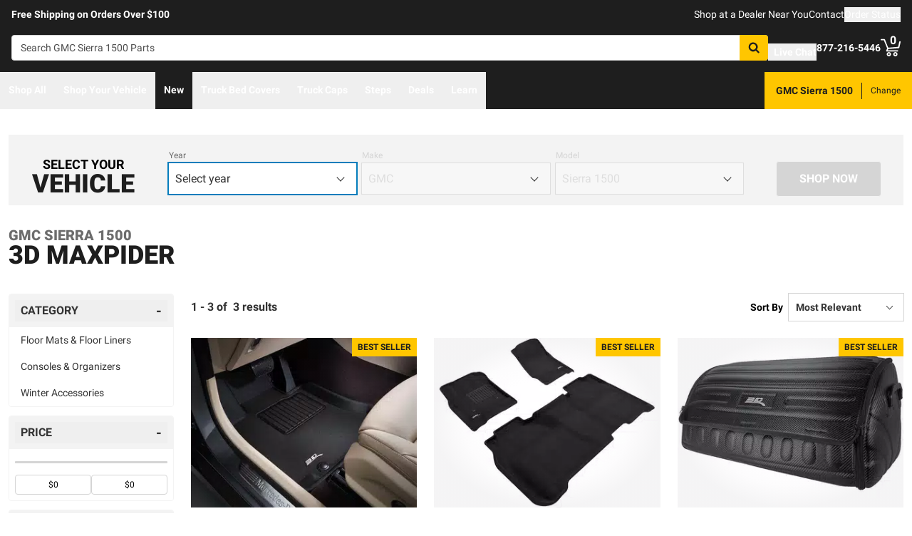

--- FILE ---
content_type: text/javascript
request_url: https://realtruck.com/_nuxt/index-CN9II5lP.js
body_size: 697
content:
import{d as n,f as e,k as o,w as t,bE as m,o as i}from"./entry-cK9WV3z0.js";import{_}from"./AlgoliaVersion.vue-15OQLdrs.js";import{_ as p}from"./ConstructorVersion.vue-DGrprdKF.js";import"./Crumbs-CoJvaT2b.js";import"./getLastCategoryLevel-6DpafFrW.js";import"./virtual_public-BEpBaaam.js";import"./switch-BHC2io1g.js";import"./Pagination-CZ2c-CKi.js";import"./CarouselProduct-DZhqIiVa.js";import"./useMetaTagTemplates-Di_9bkih.js";import"./getFetchRequestOptions-D2sWt7zA.js";const $=n({__name:"index",setup(s){return(a,c)=>{const r=m;return i(),e("div",null,[o(r,null,{original:t(()=>[o(_)]),constructor:t(()=>[o(p)]),_:1})])}}});export{$ as default};
//# sourceMappingURL=index-CN9II5lP.js.map
